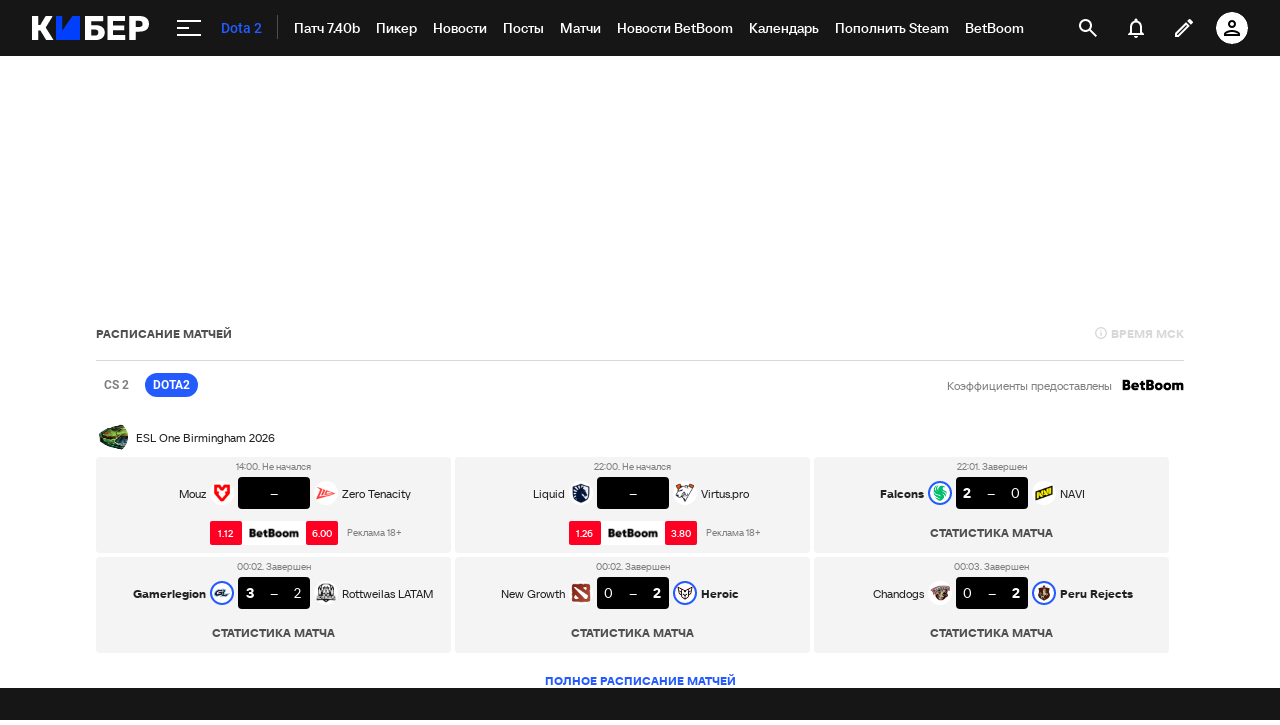

--- FILE ---
content_type: text/html; charset=utf-8
request_url: https://www.google.com/recaptcha/api2/anchor?ar=1&k=6LfctWkUAAAAAA0IBo4Q7wlWetU0jcVC7v5BXbFT&co=aHR0cHM6Ly9tLmN5YmVyLnNwb3J0cy5ydTo0NDM.&hl=en&v=PoyoqOPhxBO7pBk68S4YbpHZ&size=invisible&badge=inline&anchor-ms=20000&execute-ms=30000&cb=3yfk1abibwhb
body_size: 49316
content:
<!DOCTYPE HTML><html dir="ltr" lang="en"><head><meta http-equiv="Content-Type" content="text/html; charset=UTF-8">
<meta http-equiv="X-UA-Compatible" content="IE=edge">
<title>reCAPTCHA</title>
<style type="text/css">
/* cyrillic-ext */
@font-face {
  font-family: 'Roboto';
  font-style: normal;
  font-weight: 400;
  font-stretch: 100%;
  src: url(//fonts.gstatic.com/s/roboto/v48/KFO7CnqEu92Fr1ME7kSn66aGLdTylUAMa3GUBHMdazTgWw.woff2) format('woff2');
  unicode-range: U+0460-052F, U+1C80-1C8A, U+20B4, U+2DE0-2DFF, U+A640-A69F, U+FE2E-FE2F;
}
/* cyrillic */
@font-face {
  font-family: 'Roboto';
  font-style: normal;
  font-weight: 400;
  font-stretch: 100%;
  src: url(//fonts.gstatic.com/s/roboto/v48/KFO7CnqEu92Fr1ME7kSn66aGLdTylUAMa3iUBHMdazTgWw.woff2) format('woff2');
  unicode-range: U+0301, U+0400-045F, U+0490-0491, U+04B0-04B1, U+2116;
}
/* greek-ext */
@font-face {
  font-family: 'Roboto';
  font-style: normal;
  font-weight: 400;
  font-stretch: 100%;
  src: url(//fonts.gstatic.com/s/roboto/v48/KFO7CnqEu92Fr1ME7kSn66aGLdTylUAMa3CUBHMdazTgWw.woff2) format('woff2');
  unicode-range: U+1F00-1FFF;
}
/* greek */
@font-face {
  font-family: 'Roboto';
  font-style: normal;
  font-weight: 400;
  font-stretch: 100%;
  src: url(//fonts.gstatic.com/s/roboto/v48/KFO7CnqEu92Fr1ME7kSn66aGLdTylUAMa3-UBHMdazTgWw.woff2) format('woff2');
  unicode-range: U+0370-0377, U+037A-037F, U+0384-038A, U+038C, U+038E-03A1, U+03A3-03FF;
}
/* math */
@font-face {
  font-family: 'Roboto';
  font-style: normal;
  font-weight: 400;
  font-stretch: 100%;
  src: url(//fonts.gstatic.com/s/roboto/v48/KFO7CnqEu92Fr1ME7kSn66aGLdTylUAMawCUBHMdazTgWw.woff2) format('woff2');
  unicode-range: U+0302-0303, U+0305, U+0307-0308, U+0310, U+0312, U+0315, U+031A, U+0326-0327, U+032C, U+032F-0330, U+0332-0333, U+0338, U+033A, U+0346, U+034D, U+0391-03A1, U+03A3-03A9, U+03B1-03C9, U+03D1, U+03D5-03D6, U+03F0-03F1, U+03F4-03F5, U+2016-2017, U+2034-2038, U+203C, U+2040, U+2043, U+2047, U+2050, U+2057, U+205F, U+2070-2071, U+2074-208E, U+2090-209C, U+20D0-20DC, U+20E1, U+20E5-20EF, U+2100-2112, U+2114-2115, U+2117-2121, U+2123-214F, U+2190, U+2192, U+2194-21AE, U+21B0-21E5, U+21F1-21F2, U+21F4-2211, U+2213-2214, U+2216-22FF, U+2308-230B, U+2310, U+2319, U+231C-2321, U+2336-237A, U+237C, U+2395, U+239B-23B7, U+23D0, U+23DC-23E1, U+2474-2475, U+25AF, U+25B3, U+25B7, U+25BD, U+25C1, U+25CA, U+25CC, U+25FB, U+266D-266F, U+27C0-27FF, U+2900-2AFF, U+2B0E-2B11, U+2B30-2B4C, U+2BFE, U+3030, U+FF5B, U+FF5D, U+1D400-1D7FF, U+1EE00-1EEFF;
}
/* symbols */
@font-face {
  font-family: 'Roboto';
  font-style: normal;
  font-weight: 400;
  font-stretch: 100%;
  src: url(//fonts.gstatic.com/s/roboto/v48/KFO7CnqEu92Fr1ME7kSn66aGLdTylUAMaxKUBHMdazTgWw.woff2) format('woff2');
  unicode-range: U+0001-000C, U+000E-001F, U+007F-009F, U+20DD-20E0, U+20E2-20E4, U+2150-218F, U+2190, U+2192, U+2194-2199, U+21AF, U+21E6-21F0, U+21F3, U+2218-2219, U+2299, U+22C4-22C6, U+2300-243F, U+2440-244A, U+2460-24FF, U+25A0-27BF, U+2800-28FF, U+2921-2922, U+2981, U+29BF, U+29EB, U+2B00-2BFF, U+4DC0-4DFF, U+FFF9-FFFB, U+10140-1018E, U+10190-1019C, U+101A0, U+101D0-101FD, U+102E0-102FB, U+10E60-10E7E, U+1D2C0-1D2D3, U+1D2E0-1D37F, U+1F000-1F0FF, U+1F100-1F1AD, U+1F1E6-1F1FF, U+1F30D-1F30F, U+1F315, U+1F31C, U+1F31E, U+1F320-1F32C, U+1F336, U+1F378, U+1F37D, U+1F382, U+1F393-1F39F, U+1F3A7-1F3A8, U+1F3AC-1F3AF, U+1F3C2, U+1F3C4-1F3C6, U+1F3CA-1F3CE, U+1F3D4-1F3E0, U+1F3ED, U+1F3F1-1F3F3, U+1F3F5-1F3F7, U+1F408, U+1F415, U+1F41F, U+1F426, U+1F43F, U+1F441-1F442, U+1F444, U+1F446-1F449, U+1F44C-1F44E, U+1F453, U+1F46A, U+1F47D, U+1F4A3, U+1F4B0, U+1F4B3, U+1F4B9, U+1F4BB, U+1F4BF, U+1F4C8-1F4CB, U+1F4D6, U+1F4DA, U+1F4DF, U+1F4E3-1F4E6, U+1F4EA-1F4ED, U+1F4F7, U+1F4F9-1F4FB, U+1F4FD-1F4FE, U+1F503, U+1F507-1F50B, U+1F50D, U+1F512-1F513, U+1F53E-1F54A, U+1F54F-1F5FA, U+1F610, U+1F650-1F67F, U+1F687, U+1F68D, U+1F691, U+1F694, U+1F698, U+1F6AD, U+1F6B2, U+1F6B9-1F6BA, U+1F6BC, U+1F6C6-1F6CF, U+1F6D3-1F6D7, U+1F6E0-1F6EA, U+1F6F0-1F6F3, U+1F6F7-1F6FC, U+1F700-1F7FF, U+1F800-1F80B, U+1F810-1F847, U+1F850-1F859, U+1F860-1F887, U+1F890-1F8AD, U+1F8B0-1F8BB, U+1F8C0-1F8C1, U+1F900-1F90B, U+1F93B, U+1F946, U+1F984, U+1F996, U+1F9E9, U+1FA00-1FA6F, U+1FA70-1FA7C, U+1FA80-1FA89, U+1FA8F-1FAC6, U+1FACE-1FADC, U+1FADF-1FAE9, U+1FAF0-1FAF8, U+1FB00-1FBFF;
}
/* vietnamese */
@font-face {
  font-family: 'Roboto';
  font-style: normal;
  font-weight: 400;
  font-stretch: 100%;
  src: url(//fonts.gstatic.com/s/roboto/v48/KFO7CnqEu92Fr1ME7kSn66aGLdTylUAMa3OUBHMdazTgWw.woff2) format('woff2');
  unicode-range: U+0102-0103, U+0110-0111, U+0128-0129, U+0168-0169, U+01A0-01A1, U+01AF-01B0, U+0300-0301, U+0303-0304, U+0308-0309, U+0323, U+0329, U+1EA0-1EF9, U+20AB;
}
/* latin-ext */
@font-face {
  font-family: 'Roboto';
  font-style: normal;
  font-weight: 400;
  font-stretch: 100%;
  src: url(//fonts.gstatic.com/s/roboto/v48/KFO7CnqEu92Fr1ME7kSn66aGLdTylUAMa3KUBHMdazTgWw.woff2) format('woff2');
  unicode-range: U+0100-02BA, U+02BD-02C5, U+02C7-02CC, U+02CE-02D7, U+02DD-02FF, U+0304, U+0308, U+0329, U+1D00-1DBF, U+1E00-1E9F, U+1EF2-1EFF, U+2020, U+20A0-20AB, U+20AD-20C0, U+2113, U+2C60-2C7F, U+A720-A7FF;
}
/* latin */
@font-face {
  font-family: 'Roboto';
  font-style: normal;
  font-weight: 400;
  font-stretch: 100%;
  src: url(//fonts.gstatic.com/s/roboto/v48/KFO7CnqEu92Fr1ME7kSn66aGLdTylUAMa3yUBHMdazQ.woff2) format('woff2');
  unicode-range: U+0000-00FF, U+0131, U+0152-0153, U+02BB-02BC, U+02C6, U+02DA, U+02DC, U+0304, U+0308, U+0329, U+2000-206F, U+20AC, U+2122, U+2191, U+2193, U+2212, U+2215, U+FEFF, U+FFFD;
}
/* cyrillic-ext */
@font-face {
  font-family: 'Roboto';
  font-style: normal;
  font-weight: 500;
  font-stretch: 100%;
  src: url(//fonts.gstatic.com/s/roboto/v48/KFO7CnqEu92Fr1ME7kSn66aGLdTylUAMa3GUBHMdazTgWw.woff2) format('woff2');
  unicode-range: U+0460-052F, U+1C80-1C8A, U+20B4, U+2DE0-2DFF, U+A640-A69F, U+FE2E-FE2F;
}
/* cyrillic */
@font-face {
  font-family: 'Roboto';
  font-style: normal;
  font-weight: 500;
  font-stretch: 100%;
  src: url(//fonts.gstatic.com/s/roboto/v48/KFO7CnqEu92Fr1ME7kSn66aGLdTylUAMa3iUBHMdazTgWw.woff2) format('woff2');
  unicode-range: U+0301, U+0400-045F, U+0490-0491, U+04B0-04B1, U+2116;
}
/* greek-ext */
@font-face {
  font-family: 'Roboto';
  font-style: normal;
  font-weight: 500;
  font-stretch: 100%;
  src: url(//fonts.gstatic.com/s/roboto/v48/KFO7CnqEu92Fr1ME7kSn66aGLdTylUAMa3CUBHMdazTgWw.woff2) format('woff2');
  unicode-range: U+1F00-1FFF;
}
/* greek */
@font-face {
  font-family: 'Roboto';
  font-style: normal;
  font-weight: 500;
  font-stretch: 100%;
  src: url(//fonts.gstatic.com/s/roboto/v48/KFO7CnqEu92Fr1ME7kSn66aGLdTylUAMa3-UBHMdazTgWw.woff2) format('woff2');
  unicode-range: U+0370-0377, U+037A-037F, U+0384-038A, U+038C, U+038E-03A1, U+03A3-03FF;
}
/* math */
@font-face {
  font-family: 'Roboto';
  font-style: normal;
  font-weight: 500;
  font-stretch: 100%;
  src: url(//fonts.gstatic.com/s/roboto/v48/KFO7CnqEu92Fr1ME7kSn66aGLdTylUAMawCUBHMdazTgWw.woff2) format('woff2');
  unicode-range: U+0302-0303, U+0305, U+0307-0308, U+0310, U+0312, U+0315, U+031A, U+0326-0327, U+032C, U+032F-0330, U+0332-0333, U+0338, U+033A, U+0346, U+034D, U+0391-03A1, U+03A3-03A9, U+03B1-03C9, U+03D1, U+03D5-03D6, U+03F0-03F1, U+03F4-03F5, U+2016-2017, U+2034-2038, U+203C, U+2040, U+2043, U+2047, U+2050, U+2057, U+205F, U+2070-2071, U+2074-208E, U+2090-209C, U+20D0-20DC, U+20E1, U+20E5-20EF, U+2100-2112, U+2114-2115, U+2117-2121, U+2123-214F, U+2190, U+2192, U+2194-21AE, U+21B0-21E5, U+21F1-21F2, U+21F4-2211, U+2213-2214, U+2216-22FF, U+2308-230B, U+2310, U+2319, U+231C-2321, U+2336-237A, U+237C, U+2395, U+239B-23B7, U+23D0, U+23DC-23E1, U+2474-2475, U+25AF, U+25B3, U+25B7, U+25BD, U+25C1, U+25CA, U+25CC, U+25FB, U+266D-266F, U+27C0-27FF, U+2900-2AFF, U+2B0E-2B11, U+2B30-2B4C, U+2BFE, U+3030, U+FF5B, U+FF5D, U+1D400-1D7FF, U+1EE00-1EEFF;
}
/* symbols */
@font-face {
  font-family: 'Roboto';
  font-style: normal;
  font-weight: 500;
  font-stretch: 100%;
  src: url(//fonts.gstatic.com/s/roboto/v48/KFO7CnqEu92Fr1ME7kSn66aGLdTylUAMaxKUBHMdazTgWw.woff2) format('woff2');
  unicode-range: U+0001-000C, U+000E-001F, U+007F-009F, U+20DD-20E0, U+20E2-20E4, U+2150-218F, U+2190, U+2192, U+2194-2199, U+21AF, U+21E6-21F0, U+21F3, U+2218-2219, U+2299, U+22C4-22C6, U+2300-243F, U+2440-244A, U+2460-24FF, U+25A0-27BF, U+2800-28FF, U+2921-2922, U+2981, U+29BF, U+29EB, U+2B00-2BFF, U+4DC0-4DFF, U+FFF9-FFFB, U+10140-1018E, U+10190-1019C, U+101A0, U+101D0-101FD, U+102E0-102FB, U+10E60-10E7E, U+1D2C0-1D2D3, U+1D2E0-1D37F, U+1F000-1F0FF, U+1F100-1F1AD, U+1F1E6-1F1FF, U+1F30D-1F30F, U+1F315, U+1F31C, U+1F31E, U+1F320-1F32C, U+1F336, U+1F378, U+1F37D, U+1F382, U+1F393-1F39F, U+1F3A7-1F3A8, U+1F3AC-1F3AF, U+1F3C2, U+1F3C4-1F3C6, U+1F3CA-1F3CE, U+1F3D4-1F3E0, U+1F3ED, U+1F3F1-1F3F3, U+1F3F5-1F3F7, U+1F408, U+1F415, U+1F41F, U+1F426, U+1F43F, U+1F441-1F442, U+1F444, U+1F446-1F449, U+1F44C-1F44E, U+1F453, U+1F46A, U+1F47D, U+1F4A3, U+1F4B0, U+1F4B3, U+1F4B9, U+1F4BB, U+1F4BF, U+1F4C8-1F4CB, U+1F4D6, U+1F4DA, U+1F4DF, U+1F4E3-1F4E6, U+1F4EA-1F4ED, U+1F4F7, U+1F4F9-1F4FB, U+1F4FD-1F4FE, U+1F503, U+1F507-1F50B, U+1F50D, U+1F512-1F513, U+1F53E-1F54A, U+1F54F-1F5FA, U+1F610, U+1F650-1F67F, U+1F687, U+1F68D, U+1F691, U+1F694, U+1F698, U+1F6AD, U+1F6B2, U+1F6B9-1F6BA, U+1F6BC, U+1F6C6-1F6CF, U+1F6D3-1F6D7, U+1F6E0-1F6EA, U+1F6F0-1F6F3, U+1F6F7-1F6FC, U+1F700-1F7FF, U+1F800-1F80B, U+1F810-1F847, U+1F850-1F859, U+1F860-1F887, U+1F890-1F8AD, U+1F8B0-1F8BB, U+1F8C0-1F8C1, U+1F900-1F90B, U+1F93B, U+1F946, U+1F984, U+1F996, U+1F9E9, U+1FA00-1FA6F, U+1FA70-1FA7C, U+1FA80-1FA89, U+1FA8F-1FAC6, U+1FACE-1FADC, U+1FADF-1FAE9, U+1FAF0-1FAF8, U+1FB00-1FBFF;
}
/* vietnamese */
@font-face {
  font-family: 'Roboto';
  font-style: normal;
  font-weight: 500;
  font-stretch: 100%;
  src: url(//fonts.gstatic.com/s/roboto/v48/KFO7CnqEu92Fr1ME7kSn66aGLdTylUAMa3OUBHMdazTgWw.woff2) format('woff2');
  unicode-range: U+0102-0103, U+0110-0111, U+0128-0129, U+0168-0169, U+01A0-01A1, U+01AF-01B0, U+0300-0301, U+0303-0304, U+0308-0309, U+0323, U+0329, U+1EA0-1EF9, U+20AB;
}
/* latin-ext */
@font-face {
  font-family: 'Roboto';
  font-style: normal;
  font-weight: 500;
  font-stretch: 100%;
  src: url(//fonts.gstatic.com/s/roboto/v48/KFO7CnqEu92Fr1ME7kSn66aGLdTylUAMa3KUBHMdazTgWw.woff2) format('woff2');
  unicode-range: U+0100-02BA, U+02BD-02C5, U+02C7-02CC, U+02CE-02D7, U+02DD-02FF, U+0304, U+0308, U+0329, U+1D00-1DBF, U+1E00-1E9F, U+1EF2-1EFF, U+2020, U+20A0-20AB, U+20AD-20C0, U+2113, U+2C60-2C7F, U+A720-A7FF;
}
/* latin */
@font-face {
  font-family: 'Roboto';
  font-style: normal;
  font-weight: 500;
  font-stretch: 100%;
  src: url(//fonts.gstatic.com/s/roboto/v48/KFO7CnqEu92Fr1ME7kSn66aGLdTylUAMa3yUBHMdazQ.woff2) format('woff2');
  unicode-range: U+0000-00FF, U+0131, U+0152-0153, U+02BB-02BC, U+02C6, U+02DA, U+02DC, U+0304, U+0308, U+0329, U+2000-206F, U+20AC, U+2122, U+2191, U+2193, U+2212, U+2215, U+FEFF, U+FFFD;
}
/* cyrillic-ext */
@font-face {
  font-family: 'Roboto';
  font-style: normal;
  font-weight: 900;
  font-stretch: 100%;
  src: url(//fonts.gstatic.com/s/roboto/v48/KFO7CnqEu92Fr1ME7kSn66aGLdTylUAMa3GUBHMdazTgWw.woff2) format('woff2');
  unicode-range: U+0460-052F, U+1C80-1C8A, U+20B4, U+2DE0-2DFF, U+A640-A69F, U+FE2E-FE2F;
}
/* cyrillic */
@font-face {
  font-family: 'Roboto';
  font-style: normal;
  font-weight: 900;
  font-stretch: 100%;
  src: url(//fonts.gstatic.com/s/roboto/v48/KFO7CnqEu92Fr1ME7kSn66aGLdTylUAMa3iUBHMdazTgWw.woff2) format('woff2');
  unicode-range: U+0301, U+0400-045F, U+0490-0491, U+04B0-04B1, U+2116;
}
/* greek-ext */
@font-face {
  font-family: 'Roboto';
  font-style: normal;
  font-weight: 900;
  font-stretch: 100%;
  src: url(//fonts.gstatic.com/s/roboto/v48/KFO7CnqEu92Fr1ME7kSn66aGLdTylUAMa3CUBHMdazTgWw.woff2) format('woff2');
  unicode-range: U+1F00-1FFF;
}
/* greek */
@font-face {
  font-family: 'Roboto';
  font-style: normal;
  font-weight: 900;
  font-stretch: 100%;
  src: url(//fonts.gstatic.com/s/roboto/v48/KFO7CnqEu92Fr1ME7kSn66aGLdTylUAMa3-UBHMdazTgWw.woff2) format('woff2');
  unicode-range: U+0370-0377, U+037A-037F, U+0384-038A, U+038C, U+038E-03A1, U+03A3-03FF;
}
/* math */
@font-face {
  font-family: 'Roboto';
  font-style: normal;
  font-weight: 900;
  font-stretch: 100%;
  src: url(//fonts.gstatic.com/s/roboto/v48/KFO7CnqEu92Fr1ME7kSn66aGLdTylUAMawCUBHMdazTgWw.woff2) format('woff2');
  unicode-range: U+0302-0303, U+0305, U+0307-0308, U+0310, U+0312, U+0315, U+031A, U+0326-0327, U+032C, U+032F-0330, U+0332-0333, U+0338, U+033A, U+0346, U+034D, U+0391-03A1, U+03A3-03A9, U+03B1-03C9, U+03D1, U+03D5-03D6, U+03F0-03F1, U+03F4-03F5, U+2016-2017, U+2034-2038, U+203C, U+2040, U+2043, U+2047, U+2050, U+2057, U+205F, U+2070-2071, U+2074-208E, U+2090-209C, U+20D0-20DC, U+20E1, U+20E5-20EF, U+2100-2112, U+2114-2115, U+2117-2121, U+2123-214F, U+2190, U+2192, U+2194-21AE, U+21B0-21E5, U+21F1-21F2, U+21F4-2211, U+2213-2214, U+2216-22FF, U+2308-230B, U+2310, U+2319, U+231C-2321, U+2336-237A, U+237C, U+2395, U+239B-23B7, U+23D0, U+23DC-23E1, U+2474-2475, U+25AF, U+25B3, U+25B7, U+25BD, U+25C1, U+25CA, U+25CC, U+25FB, U+266D-266F, U+27C0-27FF, U+2900-2AFF, U+2B0E-2B11, U+2B30-2B4C, U+2BFE, U+3030, U+FF5B, U+FF5D, U+1D400-1D7FF, U+1EE00-1EEFF;
}
/* symbols */
@font-face {
  font-family: 'Roboto';
  font-style: normal;
  font-weight: 900;
  font-stretch: 100%;
  src: url(//fonts.gstatic.com/s/roboto/v48/KFO7CnqEu92Fr1ME7kSn66aGLdTylUAMaxKUBHMdazTgWw.woff2) format('woff2');
  unicode-range: U+0001-000C, U+000E-001F, U+007F-009F, U+20DD-20E0, U+20E2-20E4, U+2150-218F, U+2190, U+2192, U+2194-2199, U+21AF, U+21E6-21F0, U+21F3, U+2218-2219, U+2299, U+22C4-22C6, U+2300-243F, U+2440-244A, U+2460-24FF, U+25A0-27BF, U+2800-28FF, U+2921-2922, U+2981, U+29BF, U+29EB, U+2B00-2BFF, U+4DC0-4DFF, U+FFF9-FFFB, U+10140-1018E, U+10190-1019C, U+101A0, U+101D0-101FD, U+102E0-102FB, U+10E60-10E7E, U+1D2C0-1D2D3, U+1D2E0-1D37F, U+1F000-1F0FF, U+1F100-1F1AD, U+1F1E6-1F1FF, U+1F30D-1F30F, U+1F315, U+1F31C, U+1F31E, U+1F320-1F32C, U+1F336, U+1F378, U+1F37D, U+1F382, U+1F393-1F39F, U+1F3A7-1F3A8, U+1F3AC-1F3AF, U+1F3C2, U+1F3C4-1F3C6, U+1F3CA-1F3CE, U+1F3D4-1F3E0, U+1F3ED, U+1F3F1-1F3F3, U+1F3F5-1F3F7, U+1F408, U+1F415, U+1F41F, U+1F426, U+1F43F, U+1F441-1F442, U+1F444, U+1F446-1F449, U+1F44C-1F44E, U+1F453, U+1F46A, U+1F47D, U+1F4A3, U+1F4B0, U+1F4B3, U+1F4B9, U+1F4BB, U+1F4BF, U+1F4C8-1F4CB, U+1F4D6, U+1F4DA, U+1F4DF, U+1F4E3-1F4E6, U+1F4EA-1F4ED, U+1F4F7, U+1F4F9-1F4FB, U+1F4FD-1F4FE, U+1F503, U+1F507-1F50B, U+1F50D, U+1F512-1F513, U+1F53E-1F54A, U+1F54F-1F5FA, U+1F610, U+1F650-1F67F, U+1F687, U+1F68D, U+1F691, U+1F694, U+1F698, U+1F6AD, U+1F6B2, U+1F6B9-1F6BA, U+1F6BC, U+1F6C6-1F6CF, U+1F6D3-1F6D7, U+1F6E0-1F6EA, U+1F6F0-1F6F3, U+1F6F7-1F6FC, U+1F700-1F7FF, U+1F800-1F80B, U+1F810-1F847, U+1F850-1F859, U+1F860-1F887, U+1F890-1F8AD, U+1F8B0-1F8BB, U+1F8C0-1F8C1, U+1F900-1F90B, U+1F93B, U+1F946, U+1F984, U+1F996, U+1F9E9, U+1FA00-1FA6F, U+1FA70-1FA7C, U+1FA80-1FA89, U+1FA8F-1FAC6, U+1FACE-1FADC, U+1FADF-1FAE9, U+1FAF0-1FAF8, U+1FB00-1FBFF;
}
/* vietnamese */
@font-face {
  font-family: 'Roboto';
  font-style: normal;
  font-weight: 900;
  font-stretch: 100%;
  src: url(//fonts.gstatic.com/s/roboto/v48/KFO7CnqEu92Fr1ME7kSn66aGLdTylUAMa3OUBHMdazTgWw.woff2) format('woff2');
  unicode-range: U+0102-0103, U+0110-0111, U+0128-0129, U+0168-0169, U+01A0-01A1, U+01AF-01B0, U+0300-0301, U+0303-0304, U+0308-0309, U+0323, U+0329, U+1EA0-1EF9, U+20AB;
}
/* latin-ext */
@font-face {
  font-family: 'Roboto';
  font-style: normal;
  font-weight: 900;
  font-stretch: 100%;
  src: url(//fonts.gstatic.com/s/roboto/v48/KFO7CnqEu92Fr1ME7kSn66aGLdTylUAMa3KUBHMdazTgWw.woff2) format('woff2');
  unicode-range: U+0100-02BA, U+02BD-02C5, U+02C7-02CC, U+02CE-02D7, U+02DD-02FF, U+0304, U+0308, U+0329, U+1D00-1DBF, U+1E00-1E9F, U+1EF2-1EFF, U+2020, U+20A0-20AB, U+20AD-20C0, U+2113, U+2C60-2C7F, U+A720-A7FF;
}
/* latin */
@font-face {
  font-family: 'Roboto';
  font-style: normal;
  font-weight: 900;
  font-stretch: 100%;
  src: url(//fonts.gstatic.com/s/roboto/v48/KFO7CnqEu92Fr1ME7kSn66aGLdTylUAMa3yUBHMdazQ.woff2) format('woff2');
  unicode-range: U+0000-00FF, U+0131, U+0152-0153, U+02BB-02BC, U+02C6, U+02DA, U+02DC, U+0304, U+0308, U+0329, U+2000-206F, U+20AC, U+2122, U+2191, U+2193, U+2212, U+2215, U+FEFF, U+FFFD;
}

</style>
<link rel="stylesheet" type="text/css" href="https://www.gstatic.com/recaptcha/releases/PoyoqOPhxBO7pBk68S4YbpHZ/styles__ltr.css">
<script nonce="Vy1Wr6lPOTPJVRPFmoD4ww" type="text/javascript">window['__recaptcha_api'] = 'https://www.google.com/recaptcha/api2/';</script>
<script type="text/javascript" src="https://www.gstatic.com/recaptcha/releases/PoyoqOPhxBO7pBk68S4YbpHZ/recaptcha__en.js" nonce="Vy1Wr6lPOTPJVRPFmoD4ww">
      
    </script></head>
<body><div id="rc-anchor-alert" class="rc-anchor-alert"></div>
<input type="hidden" id="recaptcha-token" value="[base64]">
<script type="text/javascript" nonce="Vy1Wr6lPOTPJVRPFmoD4ww">
      recaptcha.anchor.Main.init("[\x22ainput\x22,[\x22bgdata\x22,\x22\x22,\[base64]/[base64]/[base64]/[base64]/[base64]/[base64]/[base64]/[base64]/[base64]/[base64]\\u003d\x22,\[base64]\\u003d\x22,\x22wrB8fsOVU8K0YAzDtSQpw7ZBw6jDnMK1GsO6SRcuw53CsGlTw6/DuMO0wp/CinklXjfCkMKgw7RKEHhqP8KRGj9Xw5h/wrgNQ13Dl8OHHcO3woRJw7VUwoo7w4lEwrEDw7fCs1jCknsuLsOeGxcQTcOSJcOeNRHCgQAPMGN/Kxo7AcKgwo1kw7EUwoHDksOdMcK7KMOVw77CmcOJenDDkMKPw5/Dmh4qwr5Sw7/Cu8KGIsKwAMOlIRZqwol+S8OpH3EHwrzDkQzDqlZCwo5+PALDlMKHNVVxHBPDksOiwocrAMKiw4/CiMOww5LDkxMPSH3CnMKpwqzDgVAqwrfDvsOnwrkpwrvDvMKfwpLCs8K8aRouwrLCq1/[base64]/DsWsDwrrDrsOzY8Oxw5jCgUfDmcOww5/DsMKQLMOgwrXDsSdLw7RiEMKHw5fDiUNWfX3Dtj9Tw7/CpMKMYsOlw6vDjcKOGMKHw7pvXMOJfsKkMcKMPnIwwphnwq9uwqp4wofDlltMwqhBdmDCmlwewqrDhMOEJwIBb0RnRzLDgsOUwq3Dsgxmw7cwIC5tEnJGwq0tZEw2MX8LFF/[base64]/Dglg/HDjDhcOgwp4tw6vCrsOJw7jDrmnCrBsKIFksOcOqwrp7bcORw4PChsKKTsK/HcKdwoY9wo/Dq13DssKCXk4SOSDDs8KrI8OowoDCoMKnQjfCnUDDl1Vqw4HCpsOXw5YlwpXCqXDDjWzDkDdPY2sfUMKAWMO6bcKtw6QowpkxHlvDmUEOw4FJElXDusOrwrF9b8OtwpoBS1hgwqR5w6ApQcKxaz3DvW8PbMOSHiA/UsKMwo4Nw6PDgMOUfT/DmB/DrCrCk8OMESbCvMOXw4vDsGXCsMOrw4HDjywHw43DmMOOCS9Uwooaw50tKD3DmXR0EcOVwohSwovDth1kwpVVQcOkZsKQwpXCjMKywpXCv1AMwo50wp/Cn8OEwpPDhVbDq8OQIMKdwrzCjQdkHmAvOxjCj8KEwqlLw4cCwqgBPMKoCsKTwqLCuSbClAAhw5xyHXDDv8K5wrFpXnxbG8KAwq4QXMO3anVmw6YUw50iMxXCssO5w7fCqcOIHCphw5PDosKqwqnDpyPDvE/[base64]/[base64]/PgzCjsOAwqvDjsKnw7w0w6LCgsOkwr7CsF9BwrhaJlzDtcK7w7LCt8KmUQEuKQE3wpMfTMKmwqFgDcO/[base64]/w7lvA8O7w57Ch3pzB1TCnz/[base64]/FH9VTCfCrMO8WMOmw4ZrJMKSwoNcwpx0wox8ZcKHwobDocO1wo4vbMKJRMOcMRrDpcKFwqvDnMK8wpHCqWl7KsKWwpDCnVc/w63DocOvB8K9w4TCvMO3EGtCw5XCijZVwqfCksKoaXYNYcOASSLCpsOjwpfDlF1VMsKMF3PDtcKlbyk+R8O2S0Jhw4/[base64]/Du2g1cSXDgzfCoQbDnyUPwr5tYcOWw5FBKsOqRsKeP8OWwrBkJx/DucK3wop4KsOcwqRswqPCpxpZw5jDuStsZX9/JRjCgcKBw4dWwovDi8KKw5BRw4TDlEoJw4UsesKnJcOWVMKawozCvMKBCzzCpWcWwpAfwoYOw4kawpcABcO/w5XCmxg3G8O2Q0zCqcKNJlPDtkVrPUnCrTbDm1vDoMKYwoVhwqoKAQrDsTMNwqTCgMK6w4BIecK5bzbDkAXDrcOHw6AldMOBw4JxBsOvwrfDo8O0w63DosOswpBcw5cjXsO2wo4DwpfCjz4CNcOTw67Csw5LwqzCocO9MA4Uw7xlwq3Ct8KNwpQOA8KNwp80wp/[base64]/CjR9kHsK1XUfCvcOfMMKwWcO9w5FDw6BRXsOXH8K/[base64]/CocOlWBXDt8OUw5UyOUHDvGzCoWLDtWrDli02w7/Dp8KJKURcwqkKw5vDg8Onw4UjK8KJDsKFw4g2wrJjfsKYw73CiMOMw7JoVMOffRzCnhvDrcKEBg7CtD4YMsO/woRfw5/CosOXZzbCpn14ZsKEEMOnBhU8wqMPNMKOZMOvb8OVw7hrwptwW8O0w7sHJChvwoNxaMKAw5hTw4JLw4/CskpCG8ONw4cmw7MJw6/ChsOcwqDCssO6ZcK1djsawrA/b8Oyw7nCtQHCjcKrwq3DvcK4ESTDqx3CocKKXsOuDW4zMW88w5bDvcO3w7MxwoF9w5NJw5F0OwBeA2IGwrLCuW1jJsOuwqjCvMKTUx7Dg8K3fGMzwr9nKMOIwp/Dl8Olw49WBFMnwo5pJcKODSjDhMKuwo00w5bDq8OcC8O+OMOha8OeIsKJw7zDscOZwqjDgCHCjsKQSMOvwpotGlfDnzjCicK4w4TCo8Kew4DCoWXCgMOswoMfSMO5S8KFSzwzw7xZw7wxOnx3JsO0RB/[base64]/[base64]/Djz4twoTCvnHCocOuQn4IMDbDgQfDqsKlwqHDssKwRU7Ch0/[base64]/ccOsPUfClsOfwro6EsO/OCsCw6/[base64]/GBLDp0XCjMOdwqJGMw3ChsO2wqnChcKRW8ORw4MpOCPCp0NJVDDDhMODDkDDllnDlA9RwrVrBTrCtlV2w4XDtRE0wq3Cn8O4w7jCry/DnMKow411w4fDscOrw7Auw5RtwpDDnknCqMO8JG0zbcKQDi8HGMKQwrXCjMOew6vCqsK1w6/Cq8KJWULDg8Olwo7CpsO4FWhww4B4OSt7GcOBK8OmYcKHwrZww5E6GRwsw47Dgnd5wrUtw7fCmhcBwonCvsKwwqXCgAZ0bwVgNn3Ct8O2UVlAw51Fe8Oxw6p/DsOHIcKSw4TDugHDmcKSwrjDsCEqwp3CvBnDisKzesKDw7PCsThWw69IGsO5w6tLOkrCv3t2Y8OTwrbDm8OTw5fCmDR6wrseBCbDqQPCmjTDgsOGZisbw4bDvsOCw5/Dp8KAwo/Cp8ORJAvCisKBw73CqWFPwpnClnzDi8KzWsOEwrfCnMK0JDnDoUHDusKnJMKIw7/[base64]/DtMKgEW7Do8OEwrY+wp/[base64]/[base64]/DtMKow5XClXrDgzPDsVp+G8O7VMOEwqTDo8OKw5rDlBXDtsOZa8KKCUnDkcKZwpJLY0PDkDjDjsKreRVaw6t/w4Frw6Fgw6/[base64]/w6VVwphYwoBcwr8qw5FFwq92w6/[base64]/DiA5kVl5gSMKLw4s6ZnTCgxnCpArCrMKfN8KAw546W8KNI8KfF8K+dmB0AcOUFF1ULBrCvQfCoT93D8O7w6zDusOaw60VAU/Dq1I2woDDghTChXAIwqfDhMKqFCbDmWvCi8KhIG3DsCzCqMOVasKMXcKww5zCu8KGwo09wqzCr8O/WQzCjBXDn0nCkHVnw7/DhmATVFYJIMKSV8Ozw6rCocK0PsOvw4xFIsOsw6LDlsKuw5bCgcKmwp3ClWLCsU/CihRDZW/CgizDhQXDv8OwL8KKIFcfByvCg8OrDWvDtMOCwqDDicK/[base64]/Rn0MdMKrwpzCgDVKw4DDuMOuwozDi116DVsuw4LDo0jDglA6BwYcW8KYwps/ScOKw6rDhicgK8Oowp/[base64]/DvTQNwozCuX3DuwrDocOff1YVw7XDpAbDpHjCt8KuVhc3YMKWw4RZMEjDlcKvw4zDm8KOWsODwqUeTisFSyDChiPCj8OqF8KIK0HCrWB5YcKbw5ZDw7ZiwqjCkMO4wo7CjMK+WcOfRj3DusOBwovCh198w7EcVsKzw6V/[base64]/MMKAVMOyw4/Cji45w6Aswr8vwoHDjGLDukPCgxLDmWjDmDPDmjoddk0PwpTDvRbDncKvUDMcLl/CscKnXyXDnTvDnyDCmsK7w4jCpMOVIjjDqEoYw7cew5lOwqp7wpRKR8KUNUdzXwjCpMKgw5pPw5ssOsO/[base64]/FsKKwq5nwr4lwr4Bw7HDvTBPw7DDvljDrF/CozdPacONwrN+w54KUsOJwrbDocKzfRjCjgJ3WizCvMOVMMKSwoTDtUPCiGM6UcKnw6tPw5t4FAYSw7zDh8KeYcOxTsKfwoVqwrvDjWLDicK9fTzCpDLDscOVwqJ0MjnDmEVZwqQSw5hrNETDtcOMw5lJF1zCm8KMdS7DrWIXwo/CgCDConPDpBMEwq/Dtw/[base64]/[base64]/CugM2wphAw7TDvB1EwqfCuHsewqrDt35AEsOhwr16w6DDoAjCnENMwqnCh8Onw6nCusKBw754HH1jV0zCrxhRdsKIeXDDrMKeYQ9cf8OLwqs5MyQiUcOfw5jDrTbDksO2RMO/QMObe8Kew5p3Ny9vRgcqdR9xwrzDrFgIOiNTw4dtw5Yewp/Cjz5dbDVANn3CqMKAw5pBDTgbKsOXwr/DuDrDqMO9CzLDtjNATGdRwqXCgww+w5YgI3XDu8OKwqPClU3CpRvDgHIzw4rDo8OEw4Izw445ZRHCn8O4w6jDv8OQGsO1CMOcw5gSwog2cg/Dk8KGwpTCqh8aYG3CicOlXcO1w6FUwrnDuV1GHMKIZsK4ZEDCvlRfTkfDqArDucOFwrA1UcKZRsKIw7piGcKiIcOOw6DCsGDCiMOzw6sgfcOIUGceHMK2w7/DpsOSwonClndQwrljwrnCq3VdKRFgw4XCshvDnRU9az9AFiF5w6bDvzNRKiB/WMKnw6wiw43Ch8OyZsO5wqNsIMKxNsKkYkE0w4HDuRbDqMKPwoHChTPDjkjDrXQ7RDEVSSUecsKcwpdGwpFwLRkSw7rDp2JYw6PDnT9iwrQ3f1HDkE9Sw6fCv8Klw79nPHjCmm3DgMKNE8KhwqnDpnt7FMKOwqXDoMKFcXErwr/ChcO8aMOrwq/[base64]/CnHZKw7PClMKjw6gxCMOcwpfDsU00DsK0Qz3CuVPCoGpvwrLCocKmDzRGw6LDiTTCtsOcPsKRwoU6wrsHw50AUMOxLcKtw5TDqMKiHy5owojDpsKiw5ApX8K0w4jCqgXCicO4w6VIw7DDv8KcwoPCusK5w5HDvMKVw5Fxw7zDscOiYkglVcKkwp/DoMO2wpMlKyd3woNCQ1/CnRDDvsOKw7TClsK1fcKJZyHDvyQGwrorwrNewq/DiRzDjcO9RxbDn1/[base64]/[base64]/CmHBcw7FdeMO6SsO8wrbCksOUw6HCggbCocOsWcOjF8KmwqXDtl1oVx17d8KAXcK8I8KKw7rCp8Ofw6wRw6Z9w63CkiwswpTCik3DlVDCtnvClWkOw4bDhsKUH8KawoRudil/wprCjMOyPlDCnl5Mwq8dw49dPcKeZmZqV8OwEkTDjF5dwpoRwoHDjMOsd8K9FsKgwr0zw5vCj8K1fMKgCcOzEcKZZBk/woTCnMKqEynChxvDrMKrUXsDVi4JIRrCg8OhIMOWw5hUMMKyw4BHKl3CvT/CiHPCgH/Dr8OBURLDnsObJcKFw70OX8K0ZD3CssKOOgNgQsKuHRNsw4ZGWcKecwXDmcOrwqrCpRxzQcOMdj0Gwo0aw5nCscOeM8KGUMKPw6ZYwrLDkcKaw6PDiHAUBsOqwoZIwr/Djl91w6vDrRDCjMOYwo4GwpnDtAnDkQc8w4NeaMOww5XCrVbCj8K/w7DDvMKEw70LF8KdwrodN8KlD8KyS8KKwrvDmQdMw5R7ZGkQDz0ZTA7Dk8KjHzfDrMOsR8Ofw7LCnBfDj8K7a04sB8O6cRoWSMO2BDTDkhoAM8Kgwo/[base64]/ClsOUw6rCiUlsGx/DqR/[base64]/[base64]/DvV5iXjTCrEMsKMKqw50Jwp/DnhxZwrHDghDCisOwwrLDmcOYw4rCucK7wpNMQcKlICnDssOMGMKvXsKCwqUMwpPDtVgbwoXDuV1Lw4fDhFN9IA7DixTCgMK3wqTDtsOfw5tQGXVRw6/CusKQZMKXw5BlwrfCr8KzwqfDssKjFMOZw6HCkkF5w5cCbTs+w6Q3WcO/dwN+w4sewpjCtjUfw7nCmMKLAzR6WQbDjg7ClMOWw7TCgsKswrpNOkZWw5LDuSTCmcKrSlZnwo7CvMKMwqAHbkNNw6TDplbCmMKwwrIhXMKsY8KAwrDCsEXDksOPwotwwpY/DMOsw5kDaMKcw5vCtMKIwqDCv0XDl8K2wphSwotkw4V1dsOtw7Juwq3CuDdUInjDnMOww5Z/YxY5w73DnhPCvMKHw7Uxw6LDgWXDgCdAR07DoXvDlU4JAm7DvC3CoMKfwqnCpMKpw60TAsOKRMO7w6rDtRjCjFnCoi3DnQXDhmjCtMOuw7lZw5F0wq5eSB/CoMO6wpzDtsKiw63Cn2zDo8KQwqJvBig2w4U0w4YZUj7CjMOAw68hw6l6EgnDqsKrPMKLaVohw7RUMW3CgcKDwprDhcO3RHTCl17CjcOaQcKtAcKHw43ChsKYI0NLwr/[base64]/DrsKMw5bDp8OYKnXCjBvDgA/DqWdiKsO7GzhlwoLCl8OAK8O9EHopd8KQwqQxw77CmsKeb8OqJxHDmTXCr8OJa8OqEsOAw5Aqw53DiTt7WsOOw6pTwoB/wqhUw5xUwqknwrPDvsO3eHbDkUhfSyDDkGDCnxkESCQKwpQiw6nDlMOqwrUTU8OjNhAjJsOYCMOtdsKwwpc/wqdfZcKAXVM/[base64]/e3HDvMKAG8OiYcKKwrFzH8KjP8Kdwr0qaVN/BiB+wofDtE7CtWcJFsO+d03DmMKJKhLCj8K5M8OMw4J5A0nDnjpxUBbDqmxwwrVIw4TDpzNcwpdHOMK1DVttI8KQw4I+woxPSDdoAMOVw5VlWMKqTcKOYcOwSyLCusK/w6Ryw7zDnMO9w4jDqcKaYCXDg8KRBsOlM8KnIVHDhgXDlMOIw4HCvsOpw5o/woXDusO8wrrCpcKlXyVNC8KKw5pMw6rCgGZYe1TDrGsncsO5w4rDmMO/w5NzfMK7P8OASMKrw7zCrCxMLMO6w63DgULDgcOnETwkw7jDs0knM8OPIR3DqsOjwphnwoxSworDgAxNw6/Dt8Kzw4TDoXROwqjDiMO5IF9dwpvCkMKTUsKWwqQHYFMiw4xxwpvDr1YXwrnCsi1AYQ3DtTXCpBPDgMKLH8ODwpgubgfCiwXDkDzChR3DlwE4wrdSwo1Iw5zCrBnDnybCq8OUWHHDnFfDtcOrEsKkNlgJHV3CmCsOwpvCrsOlw6/Ck8OjwrzDjjrCgnfDoXHDjTLDrcKPW8OCwo8mwqp/aG9owo3Ch2JFwrgjBUB5w6FuAsKQGQrCpUkQwqApRsKGKcKiwqNFw47DvcOOVMOfA8O9AVcaw7DDsMKDa1p7XcKfwqQpwqXDvnDDkk7DscKAwqQVfBUvPm9zwqp5w4AOw4Riw5BxLUMiMTfChygbwq5/[base64]/NkXDjw3Ci8KkV8KfOsOtXsOKwrITw7fDk2Ehw6QfdMOHw5/Do8OcJxIYw7DCjsK4QsKuYh0xwoU1KcOIw4xeXcK1GMOaw6Mhw6TChVcnD8KNPMKcaU3DoMOoe8O3w7HCtDc/M1diIEAQLCYew4bDsQlRZsOTw4vDv8OEw6PDncOUIcOEwqzDs8OKw7zDlAlIW8OSRSTDs8Ozw7gOw4LDusOMGMKgbwbDuhPChzddwrjCksOAwqJxJjJ5NMOaa0vDs8OAw7vDo2Y4JMODRj/CgWsBw6HDh8KSaxHCuGhlwpzCuj3CthJOG2/CgDYXORodNcKNw6jDmz/DjsKQX3wdwqp4woHCgGgDOMKhZwTCvgEDw7bCvHE/QcOuw7HDhSNBVhHCr8KAeCoPYCnCp2Bcwolpw4o4WnlDwqQJA8OefcKNEgY+AHF7w43CrcKraGTDjD8CbwzCjmVEb8KNF8K+wpVBAkJkw7Bew7LCqWXDtcKcwpBaM2HDpMKMDy3CoV97w6t+TBZQJBxHwqDDpcOTw5XClMK0w5/ClH7CpFcTK8KgwpN2FsKWM0TCtD9wwofDqcKswobDnMKSw47DpQTCrivDrcOswpovwqDCuMO1d1xOSMKiw6bDjG7DuWnCkgLCk8KpPFZmN1scZHFDw5olw4hJwq3DgcKZw5Ryw5TCih/Dl2nDs2sUFcKnTxgOBcKmKsKfwrXDosKwdUFxw6nDh8KywrlJw4/DhcK8U0DDgcKLSCXDrWcjwolSXMKzV2Nuw50Awr0qwr7CqjHCr1p8wrzCvMK6w65oBcOdwo/DlcOFwrPCpmXChR97aw/[base64]/wqwdQ3dhWX/[base64]/CucOTw7nDqsKqwpnDiMOVwrEiwoJuG8KSaMOtw7bCvsKTwqPDlMKswq8pw6TDnwdgYHMFTcOzw6UZw5DCqlTDlgLDpMKMw4vDgk3CrMO7wrB+w7/Ds0fDgTwTw4RzH8KIcsKedBPDjMK5wqU8GsKIAQdrMcKowpx/wojDinzCsMOKw4sIEk4tw6cwYXxow4EITMKnKTDDh8K1QTHCvMKuGsKZBjfCgh/CtcOLw7DCrsK+LSAow4hhwpM2K3VtKsOzPcKLwrDCvsOMCHTClsOrwp8bwo0dw4tewofCs8KePcKKwp/DmzLDpEvCk8OtecK8PxUzw4zCpcK/[base64]/Dh8Olw5dcV3hLw6LDlVrCmsO2w5cIwqfDusK6wpbDrkdqXnTDmMK3DcKew5zChsKgwr8qw77Cg8KqF1bDoMKqKALChsOOKS/ChV7CiMKDQWvCqH3DgcOTw5pRAsK0HMK9N8KAOzbDhMOFV8OmEsOBR8KZwpPClsKrRBssw47Ct8OnFxTCkMOtM8KfDsOVwpxlwoNQUcKNw7zDq8OoQsO6Hi7CrlzCu8Oow6klwoFfw6RIw4/CsHvDtmrCn2TChTDDmsKNecO8wo/CkcOFwoPDssOew7bDtWwqOMOmYXnCrgAzw73Cj2BTw5llPUrCojnCt1zCnMOuWcOpCsOdVsOabhleA2oqwp5/NsK3w6LCvHEmwotfw4TCgcKjOcKTw7YGwqzDvwPCoGEVLy/CknjDtGhiwqp4w4gLeXXCuMKhw57ClsKTwpQqw7LCq8KJwrprwrcCaMOtJ8OmS8KkZMOtw6jCvcOLw5HDj8ONLEYYKSVkwqXDs8KqEwnCuk56OcOxMMOhw7DCj8KfHcOJeMKKwovDmcO2w5rDkMOHAwBXwqJiw6sTPMKNGcK/asOiw7obP8KjAWHCmn/DpsKywq8qW3DCnh7DmsOFaMOcbsKnCcO6w5sAGMKlMW1nTTHDuWLDucKAw6leNVbDmxhIVyp/WTo3AMONwoDCmcO2S8OoY3AWHW/[base64]/[base64]/Dqi1rXRIVwpdIVsO9QMOiaMKUwrZrX3LDuGHDilDDlsOUORzCt8KUwoHDtCsUwr3DrMK2EBrDh2F2WMOTfS/DsmAuMWwBA8K8KWkTZG3ClGvDhXXCosORw5fCr8KlVsOIKyzDt8KQalN2FsKyw75MNSXDn3tEDMKcw7nCpcOEYcOFwqXCrWfDisOcw6cWwrnDgirDkcOxw6dCwrJTwrzDhMKrP8K/[base64]/ChsKOaMOCwpJKwooiAMOkYzLCrcKnGsOBRAfDl0ZlB0R2PHLDuEZjHHLDpsKZA08fw6FgwqUVLXoeO8Oxwp7CiE/CkcO/WwPDusKPdXMGwpsVw6NMDcOrdMOzwqpCwp7CmcOQwoUKwqZaw6wsHwfCtS3Cs8KKJVQpw7bCoD7CoMKkwpA3BMKXw4rCkVkWeMKWA1nCqMODccOvw7gCw5dpw4Nuw6kUJ8KbYxcTw61AwpjCtsKHbH8vw6XCnDIcH8Okw5HDlcOVw54nXE/CvcKqTcOgORbDoBHDuE3CncKdFRLDoA7Cv07DucKlwq/[base64]/CmhrCmsOCw5DDs8KSFsOYwp9GcmMqYTLCu3TCv0Blw6HDnMKQcyIwPcOIwqvChx7CgQQ1w6/DvClTLcK/B1nDnjXCssKycsODHz/CnsODZ8K2YsK/[base64]/DtcKUw5vCrlhaw6TDvsKzwo9MQ2FJwpbDpT3CmA9uw7nDtgTDiHB9w5LDhCTCo19Qw6DCpTnCgMOQJsOTBcK+w7LDkQnCscKLJsOaZ3dPwq/CrkvCgsKqwpbDl8KDbcOtwoDDon4bCMKew4fCpsKwUsOIw5/CgMOLAMKGwrhLw79lSh4ce8O7AsKrw59Xw5E4w5pCbWwLBFLDmTjDkcOvwo89w4srwobDul1fJmnCrWAqI8OiB0E6SsOzZsK6wonClcK2w73Dh193Q8O5w5/CtsO1WgrCpQhVwqvDkcOtNMKQCU8/w6TDmC9iWSsfw7EIwphEEsKBEcKiOmfDlcKeWFPDl8O/LFvDt8OsEgp7GAsMXMOIwrg6FTNawol7FirDm0kJDgpGdV0gYDTDh8OlwrvCmMOJTMO4QE/CkCDDsMKLXMKgw5nDihEFChZ3wp7DjcO8X0PDpcKZwr4XT8O0w7E7wojCiRbDkMK8OgNOLBkrXsK0Y3oLw4vCvAHDpmvCrFDDt8Kqw7vCgit0DBJCw73CkxYswrd7w5tTE8OedV/DoMKQWsOAwr5lbMO/w7zCrcKpWh/[base64]/DkUYAw6zDi3coSyU9M8O/AnIGw5vCt0XDkcK5fcKhwoDCmThMw7t6QipwdTLDtcK/w4lUwrrCksKeB00WXcK/U13CokTDtMOWan5+S2XCr8KJDSRZRGsnw50Vw7LDhxjDk8KFHcO+XxbDk8KYM3TDqcOCP0c7w4/CoQHDlsO5w4rCn8Oxwq5pwqnDj8O3clzDvU7Dnz8ww4UWw4PCrTtzwpDDmSXCq0Jkw7bDj3sCG8Otw47DjwXDnzIcwrscw4rDsMK2woVEV1dxOMKrIMKkM8OewpNow6TCjMKfw7UCAjA9H8KNLhgQJFRqwp7DsxjCvD8aYUBlw5XDhWgEw6TCiXcdw7/[base64]/woVKLcKpw7cxwqlxwqjCtMK8LsKGwpdGwq0LZAXDrsOLwpjDsFgqwoDDgcOqFMKGw5U7wofDhy/[base64]/w4llBsOcKnbDgMKZw5lHw4PCusOhM8OMwoHDtHscwrXCi8K+w4xPHThGwqLDsMK6XyZtUWTDicOvwr3DjA5nPMKwwqnDhMO1wrbCssKnAS3DnV3DmsO8OsOjw6BTUUoVYQTDvXV8wrLDpW9waMOewrfChMOVYAgcwqI/wpLDuyXDrXYJwo03SsOtBipVw6jDvE/[base64]/DpMKjN8Kyw4I9Rj3DmQEdHFbDn8Ksw7sCUcKSSQ1mw6wowrsDwq1owqDCoHjCpMKlFzgWUsO0RsOdaMKcQGhZwqXDnlpRw44/QFTDj8OnwqcZCmBZw6IMwrPCpMK5J8K0Ii4JfHnCrcK+S8O9MMOAcXQlIk7Dt8KgbsOvw4LDshbDrHgbVzDDqDI/[base64]/XsKXaB8ew7kOwqJsHsOZw6hQwr/ClETCgcOsKcOHIkgjQWErY8O3w5IZU8ODwpYZwpQnTx4xwoHDjk1bw5DDj2jDp8KCM8Kowptzc8KWQcOTQMK7w7XDvHVew5TCksO9w5Jow4bDrcOfwpPCoHTCksKkw4gEKmnCl8OsX0V+A8Kvwpgew6krWgEbwqBOwrRXXivDngMDZcONHsO1TsOYwrcYw5c/[base64]/ClDvCnjDDphkgw5AVIsOxwo/Di8KDw4fDqDDDnAoDH8KMUxtgw4nDjcK8fsKGwp4qwqJowonDpHfDo8OcCsKIbV1Swopnw4MUSUJFwrpOw7jCnRIrw7FWOMOmw5nDl8K+wr5Xf8OsaSNXwo8HcsO8w6/DkyPDmGc9Mw9bwpA1wrHCtsO6w6XCtMKxw7LDrsOQYsOVw7jCowEkB8OPVsKZwrYvw7jDjMOwIRrDhcOXa1fCjsOgC8OdCywCw6XCsiLCt2TDs8KEwqjDpMK7YSF0GsOTwr1XfRYnw5nDhwNMMsKEw4LDo8KOA1vCthB7T0DCrxDDm8O6wpbCuQDDl8KYwrLCtX/ChgrDr0QmG8OnDicUBEXDgQdELEBGw6TDpMOfEkk3Rj3CtsKbwoohLHFDAzfDqcKDwp/Dq8Oyw7/DsAbDpcOWw7bCm09hwrfDnsOnwrvCkMKleEbDrMKAwqh+w6cewrrDlMOxw7Aow7BqPlpkMsOPMhfDgBzCncOrScOuGsKnw7TDpcOyHcO8w5JCHcOJFV3CqBg7w5A9f8OoQ8KiekgBw4MRNcKrG2LDtcKjPzjDp8K6N8KuXU/CqH9wRwXCgxbDu3JgasKzTDw/woDDilDClcK4wowaw6Q+wpbDrsOpwptHQEbDtsKTwrHDtmjDlsKDcsKPw7rDtUfClmDDt8OMw5vDixRnM8KEewTCjQDDusOcw7rCpiwTKkLCrHbCr8OvTMKlwr/DunvCgCnCnhZ4wo3CrcKIajHDmR8SPhvCgsO2C8KzBEHCvgzDusOcAMKmXMOLwo/DtksmwpHDisKVIHQ8woXCrFXDo2RRwq4VwpHDuWFpHALCuWnCsQE0MW/DmxDCkWTCtyfChS4JASVWIULDjw4GEzkrw55LTcOpeU8ha1jDt2RFwqMIeMOAVcOBeVh5bsKEwrzCqmRIWMKYUcOZQcOhw6Elw41Vw6/CnlIHwoYhwq/DvCXCv8OcKyPCjiUfw4vCrcOMw51Zw4d0w6l/TsK3wpVawrfDpGDDiHEqYh5Xwq/[base64]/w7cPTMOGJcOPw5vCgcOkc8KJVcKZwqPDucOiIMOOJ8KXDsOGwrXClcKTw6YCwovDsgQ8w71DwpMrw7x0wrbDpEvDgTXDlMKXwqzCgk5IwqbDgMK6ZnV5wojCpEHCo23CgEfDlH4TwpQAw7paw7gRAnk0B0ElO8OoFcKAw5oUw6XDsEthcGZ9w7/DqsKjP8O/BhICwpjDrsOEwoDDrsOywpgsw5TDncO3F8KHw6bCqsOrezA+w4jCrELChyHChWrCoUPCrF7Dni4Fej4BwqBHw4HDtkRrw7rCr8KpwpTCtsOfwp8zw60vPMOEw4FuKQBywqRCasKwwqFuw4xDDFA5wpNZJSjCvcKhFwtSwr/DnBzDocK6wqnCg8Kww7TDp8KeH8KgecKUw6oubBRbcCHCkMKUE8OOYsKyacKIwpbDnwbCpnvDjlx2b1BUMMKSRQ3CgwrDgXTDs8KfMcKZAMODwq5Wfw/Do8O2w6DDi8KbH8OqwrMJw7jDjWvDoApEOip2wq3DncODwrfCpsOcwqIQw7VFP8KyJGDCkMK0w4g0wonDlUbCn0Ibw6PChSFNJ8KAwq/[base64]/ChTlkw6HCi8KFwpLCncKMOTPDgVEJworDtMK8w78uIyTDmnB3wrB4wrTCrz1HIsKFWw/DuMOKwrV5Q1JrL8KYw41Ww6vClcOEw6cjwp3CmiI1wrUnPsOlQ8KvwqZSw5LDtcK6wqrCqndMAwXDi1BTFMKRw77Ds2V+MsO6BsOvwpDCgXsFBUHDucKTOQjCuS8PC8OKw6XDv8K+XBLDkF3CssO/a8OJXD3DtMOnNcKfwqvDuxlGwpPClcOEeMKVQMOIwrvCnRxQX0PDiSjCgShYw4Qvw4bCvMKRJMKBU8KdwpoWI29twqfCnMKlw6DCpsOqwq84KiNFB8ODN8OHwpV4XC5Vwr5/[base64]/Ci8KYw4oeYAFywpDDhSjCmcK+fHtlIk7CuxfDqAMiRFRZwqDDojRebsKKQcKxJSjCrMOTw7PDgj/DncOsN2XDusKPwrJiw4MwYDRTTCHDg8O2FMOHKWdPCMOEw4ZWwpzDmjDDmVUXwpTCucKVLsOICmTDqAVuw7NwwpnDrsKoXGnCiWJBIcO/wrfDmMOwHsOpw4fDuArDiFYmDMKBNisuVsKyasOnwpYVw58zwoTCl8Knw7nCgSw8w5jCvGNvV8OWwqc2EsO/NEAtHcOPw53DiMOKw6rCmn3CksKSw5nDoBrDi33Dsk7DlcOke2nDhDzCjD/Dsx5gwqgowo9vw6PDnT0cw7nDpXtMw6zDlhXCi0HCkRrDu8KFw680w6LDj8KGFxLDvG/DngMYD3bDu8O8wrXCj8OwBcKhw5glw5zDpQEqw5PCnFdFbsKiw53CiMKoNMKEwoQWwqTDs8OmAsK5wp3Cpz3Ct8OwPV5uGA9Vw6LCgRvCkMKewr92w4/CpMKAwr/[base64]/[base64]/[base64]/DgMOQP8KBScOdHMORWsKFfcKlw6wdHxDDlU3DrwQEwqFowowKFXEmCMKJYcKSD8OoVcK/[base64]/CgQV/fR86w6/DjcO6wofDhlfDmi5GOcKLXlY/woXDkEFpwo7DlB3Col9twpTCogcAHibDmWhuwr/DpFfClMKawrsiU8OKwpVFOHjCvT3DuWJaLsK8woorXcO3WkgbNRZaChHDiE5cPsO7D8Kzw7IGClpXw68SwqzDpiVkEMKTecK2RGzDtjdUIcOXw7PCg8K9AcO7w4Uiwr3CtiUHZ043EsOSDXfCkcOfw7kcEcOvwqMNKnkEw5/DvMK2wq3Dv8KAGMKow44vV8KdwqLDgA3Cl8KBCcK9w4EdwrrDuzw/[base64]/DtSwKR0fDrsK1w6YwaMOZwq47w4Vzwpxdw4fDrcKPRcOIwps9w6cmasOjO8Kkw4rCvsK1KEZ2w5PCiFdmaGtdVcK1Yh1bwrvDhH7CugZtYMKgYcKjSh7CjkfDv8Kdw5bCpMODw6g7Ln/CtB9kwrRbUQ0pH8KLeGdDFRfCvDViS212SFhNVkpAGxDDrDopZMK0w7pEw4TDpMOpIMO5wqcVw64hLGHClMKCw4REMQXDoyllwprCssKaI8OTw5dzJMKLwr/[base64]/DnMKPw5jDuwBfwqxXRMKqEcOoacKQwpsdKGhTw7LCkMKVPcKlwqLDssO/PBByZcKAwqTDtsKzw7/CisKGS0XCi8OnwqvCrUjDngTDgQ4+Xh/[base64]/PMO6XnlTPsKvZysgPUwFUMK2dF7CvE/CgUNbNVnCi04cwqllwqAQw4zDtcKNwofCusOgSsKfNmXDl1rDmiUGH8OLXMO0RQMqw4zDnHFrU8Kvwo5FwpAKw5JhwooPwqTDjMO/QMOydsKjRUQhwoZewpYpw57Dg1s1OUrCqQJrIRFxw6dqbRVqwq4jSgvDrcOeIwgCSkQWw63Dhjl2I8KIw5Mkw6LDpsOaCQA1w7fDqjkuw7UJGVTDhX1iL8Ohw7dqw6HCqcOhVMOuFTjDqW5lw6nCs8KLZW5Tw5jCkHMIw4/DjALDqMKIwrAmLMKUw6RofsOvaD3DqTRowr12w6YZwo3CpjPDjsKRAFPDmRrDih3DvgfCsV8ewp48RHDCgznCpHIpE8KPw6XDlMKuEUfDhkJ8w7bDtcK4wqsYHSjDsMKMasKIJcOKwodkBh3Cp8OzMwXDjsKMWGVFYcKuw6vCjDjDiMKWwpfCkX/Dkz8Bw5PDuMKHT8KYw57Cq8Kgw7TCo2DDjBEdYcOcCH/CjWDDjnRdOMKEMh8Aw7MOOj1JA8O5wovCpMK2XcOqw5HDm3gxwq4+woTCgA3Ct8Oiwr1rwq/DhzXDlwTDuGRuPsOOEl/CtiDClTPDtcOWw6kuw77CvcOXMj/[base64]/aMKFw40yAcKAwpfDk3TDvDjCqsK4w63CsRfCs8OtS8OAw6rDlDIMNMOpwpBbTcKfAzlyZ8Kqw5Ywwr9iw4HDs30YwrbDvm1jS1Q8MMKNRDNPGmHCoEdwAEwPZRFNfDvDlG/DqAvCmm3CssK2aUXDuAnDsy5jw6HDhlpQwpEvwp/DmG/DoUFVDk3CvF4jwqrDmULDkcOIdn3Do08fwr5NN0XDgcKNw75Jw77CoSwoQC8Wwp8/c8KNGi3CqMO3wqEsVMK6R8Kyw7cow6l0wo1nw7vCn8KcUT3ClTvCvsOgLMKtw6ITw67CmcOaw6jDvyXCmF7DpjIxMsKnwoI6wp0Kw5JdZ8OmUsOnwpPCkMOuXAvCt37DlcO8wr/DsnjCt8KZwrR6wrYbwo8lwp1SUcO4WF/CqsOvfUN1JcK+w456TkF6w6MBwrfDo0FpbcOPwo5hw5ciO8OlBsKQwr3DncOnfTvCsgbCg3TDnMO9acKEwqkdHArCtgHChMO3wr/Ct8KDw4jChnPDqsOmw5zDj8OBworCg8OiW8KnZkk/Ji3DtsOuw6PCrEZsADZHScOKEEczwpfDpWfChcOqwofDqcK4w6fDoQXDqyAPw7jChCXDr0Fnw4TClcKZdcK9w5LDi8Okw68owpJ+w7PChUU8w6tdw493VcKFwr3Cr8OIMsKwwrTChSTDosKlwpXCh8KVaF7Ct8OcwoM4w4NGw5cNwpwTw6LDjWnChsKIw6DDvsK/w5zDucO7w7Itwo3DiSPDsFY4wp3DtwXDncOIGCN8TE3DnGzCu1QmX3MHw6DCsMKVw6fDlsKnKMONLGQqwpxbw4RXw7jDkcKAw5oXNcObckkVFMO+w6EtwrR8eQFSwqwCUsOowoNZwq7CuMOxw7Qbw5nCscK6dMOpdcK9VcK4wo7ClMOWwpRgcQofKG4JKsOHw5nDt8O/w5fCvcOPw4wdwpJIJDFfKGjDjyFfwpkyQMOiwp7CmAvDuMKaW0HCnMKqwrTDisOQJMOLwrjDqsOuw7XCt1HCiX4WwrfCk8OVwrMcw6Iyw63CqsK9w6cZfsKmLcOWGcK9w4XCuGYHQR1fw6jCuBUDwpzCs8Oow51iNMOZw5pQw4rCvMK1wphJw79tNhp/EcKHw7Mcwq5rXQnDssKEJAEtw7sNK2nClcOewo5AfsKbwpHDl2U/[base64]\\u003d\x22],null,[\x22conf\x22,null,\x226LfctWkUAAAAAA0IBo4Q7wlWetU0jcVC7v5BXbFT\x22,0,null,null,null,0,[21,125,63,73,95,87,41,43,42,83,102,105,109,121],[1017145,159],0,null,null,null,null,0,null,0,null,700,1,null,0,\[base64]/76lBhmnigkZhAoZnOKMAhmv8xEZ\x22,0,0,null,null,1,null,0,1,null,null,null,0],\x22https://m.cyber.sports.ru:443\x22,null,[3,1,3],null,null,null,0,3600,[\x22https://www.google.com/intl/en/policies/privacy/\x22,\x22https://www.google.com/intl/en/policies/terms/\x22],\x224hPuDZes0ZglgWbTj6tN4bLM/bLQZrpK61Yu0YXYUwg\\u003d\x22,0,0,null,1,1768812225392,0,0,[96,47],null,[223,31,118,177,58],\x22RC-tCQ0igkhspvnXQ\x22,null,null,null,null,null,\x220dAFcWeA6264GDmDBuU3g3KQzXqx33SyEJ2mQOpP7qAxAGcW6GMu1z2TD9mFWUyECI1Wdbg_wyIRBgKyilEFh2W4faMWxgvcDFFA\x22,1768895025381]");
    </script></body></html>